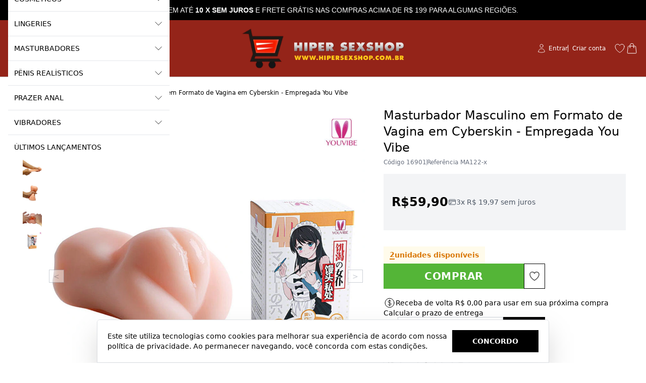

--- FILE ---
content_type: text/html;charset=utf-8
request_url: https://pageview-notify.rdstation.com.br/send
body_size: -74
content:
07d42eb5-d130-48d7-9983-8fb48941173c

--- FILE ---
content_type: text/javascript
request_url: https://static1.braavo.com.br/js-min/es6/tail-carrinho-brinde.js?cache=26012116
body_size: 336
content:
"use strict";function carrinhoBrindeModalAbrir(){function e(){event.target==r&&r.close()}var r=document.querySelector(".js-tail-carrinho-brinde-modal");r&&(r.showModal(),r.addEventListener("click",e))}function carrinhoBrindeModalFechar(){var e=event.currentTarget,r=e.closest(".js-tail-carrinho-brinde-modal");r&&r.close()}document.addEventListener("DOMContentLoaded",function(){var e=document.querySelector(".js-tail-carrinho-brinde-botao");e&&"0"==e.dataset.brindeId&&e.click()});